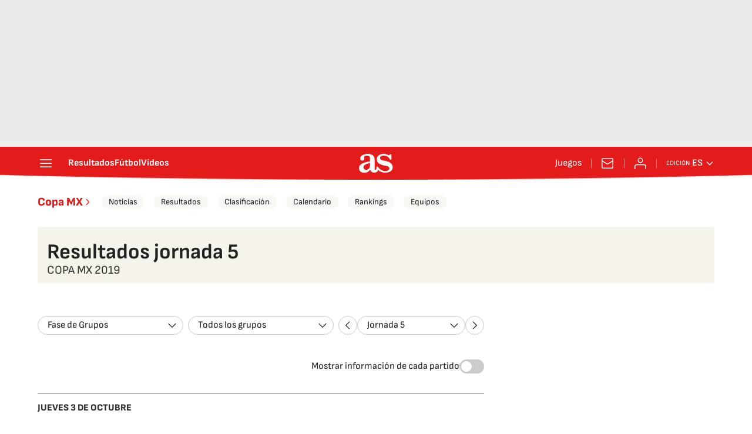

--- FILE ---
content_type: application/x-javascript;charset=utf-8
request_url: https://smetrics.as.com/id?d_visid_ver=5.5.0&d_fieldgroup=A&mcorgid=2387401053DB208C0A490D4C%40AdobeOrg&mid=06922462005672499358098406071784513896&ts=1769274422976
body_size: -37
content:
{"mid":"06922462005672499358098406071784513896"}